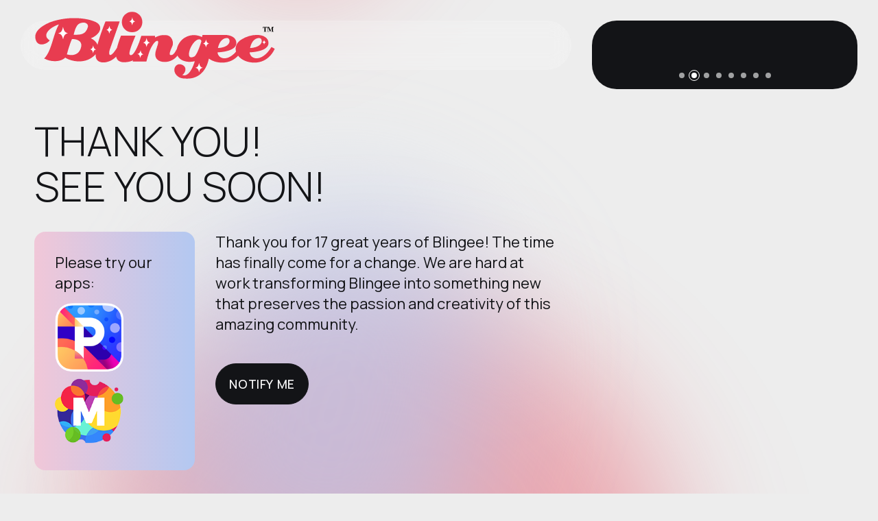

--- FILE ---
content_type: application/javascript
request_url: https://blingee.com/js/custom.js
body_size: 1602
content:
// ------------------------------------------------
// Project Name: Emeric - Coming Soon and Portfolio Template
// Project Description: Emeric - clean and functional coming soon and portfolio template to kick-start your project
// Tags: mix_design, coming soon, under construction, template, landing page, portfolio, one page, responsive, html5, css3, creative, clean, agency, personal page
// Version: 1.0.1
// Build Date: September 2023
// Last Update: January 2024
// This product is available exclusively on Themeforest
// Author: mix_design
// Author URI: https://themeforest.net/user/mix_design
// File name: custom.js
// ------------------------------------------------

// ------------------------------------------------
// Table of Contents
// ------------------------------------------------
//
//  1. Loader & Loading Animation
//  2. Swiper Slider
//  3. Skillbars
//  4. Magnific Popup Video
//  5. KBW-Countdown
//  6. Vegas Kenburns
//  7. Mailchimp Notify Form
//  8. Contact Form
//
// ------------------------------------------------
// Table of Contents End
// ------------------------------------------------

$(window).on("load", function() {
   
  "use strict";

  // --------------------------------------------- //
  // Loader & Loading Animation Start
  // --------------------------------------------- //
  $(".loader__logo").addClass('scaleOut');

  setTimeout(function(){
    $(".loader").addClass('loaded');
    $("#main").addClass('active animate-in');
    $('#home-trigger').addClass('active-link');
  }, 300);
 
  setTimeout(function(){
    $("body").addClass('loaded');
  }, 950);
  // --------------------------------------------- //
  // Loader & Loading Animation End
  // --------------------------------------------- //

});

$(function() {

  "use strict";

  // --------------------------------------------- //
  // Swiper Slider Start
  // --------------------------------------------- //
  var swiper = new Swiper('.swiper', {
    // Optional parameters
    grabCursor: true,
    effect: "creative",
    creativeEffect: {
      prev: {
        translate: ["-20%", 0, -1],
      },
      next: {
        translate: ["100%", 0, 0],
      },
    },
    parallax: true,
    speed: 1300,
    loop: true,
    autoplay: {
      delay: 3000,
      disableOnInteraction: false,
    },
  
    // If we need pagination
    pagination: {
      el: '.swiper-pagination',
      clickable: true,
    },
  
    // Navigation arrows
    navigation: {
      nextEl: '.swiper-button-next',
      prevEl: '.swiper-button-prev',
    },

  });
  // --------------------------------------------- //
  // Swiper Slider End
  // --------------------------------------------- //

  // --------------------------------------------- //
  // Skillbars Settings Start
  // --------------------------------------------- //
  $('.skillbar').skillBars({
    from: 0,
    speed: 4000,
    interval: 100,
  });
  // --------------------------------------------- //
  // Skillbars Settings End
  // --------------------------------------------- //

  // --------------------------------------------- //
  // Magnific Popup Video Start
  // --------------------------------------------- //
  $('#inner-video-trigger').magnificPopup({
		type: 'iframe',
		mainClass: 'mfp-fade',
		removalDelay: 160,
		preloader: false,
    fixedContentPos: false,
    callbacks: {
      beforeOpen: function() { $('body').addClass('overflow-hidden'); },
      close: function() { $('body').removeClass('overflow-hidden'); }
    }
	});

  $('#showreel-trigger').magnificPopup({
		type: 'iframe',
		mainClass: 'mfp-fade',
		removalDelay: 160,
		preloader: false,
    fixedContentPos: false,
    callbacks: {
      beforeOpen: function() { $('body').addClass('overflow-hidden'); },
      close: function() { $('body').removeClass('overflow-hidden'); }
    }
	});
  // --------------------------------------------- //
  // Magnific Popup Video End
  // --------------------------------------------- //

  // --------------------------------------------- //
  // KBW-Countdown Start
  // --------------------------------------------- //
  $('#countdown').countdown({until: $.countdown.UTCDate(+10, 2024, 5, 27), format: 'D'});
  $('#countdownLine').countdown({until: $.countdown.UTCDate(+10, 2024, 5, 27), format: 'D'});
  // --------------------------------------------- //
  // KBW-Countdown End
  // --------------------------------------------- //

  // --------------------------------------------- //
  // Vegas Kenburns Start
  // --------------------------------------------- //
  var bgndKenburns = $('#bgndKenburns');
  if(bgndKenburns.length){
    bgndKenburns.vegas({
      timer: false,
      delay: 8000,
      transition: 'fade2',
      transitionDuration: 2000,
      slides: [
        { src: "https://dummyimage.com/1000x1500/4d4d4d/636363" },
        { src: "https://dummyimage.com/1000x1500/4d4d4d/636363" },
        { src: "https://dummyimage.com/1000x1500/4d4d4d/636363" }
      ],
      animation: [ 'kenburnsUp', 'kenburnsDown', 'kenburnsLeft', 'kenburnsRight' ]
    });
  }
  // --------------------------------------------- //
  // Vegas Kenburns End
  // --------------------------------------------- //

  // --------------------------------------------- //
  // Mailchimp Notify Form Start
  // --------------------------------------------- //
  $('.notify-form').ajaxChimp({
    callback: mailchimpCallback,
    url: 'https://trividad.us7.list-manage.com/subscribe/post?u=8a78c8b64546fb7ba4b9ed79f&amp;id=5e2ec3fb09&amp;f_id=0085f2e4f0'
  });

  function mailchimpCallback(resp) {
    if(resp.result === 'success') {
      $('.notify').find('.form').addClass('is-hidden');
      $('.notify').find('.subscription-ok').addClass('is-visible');
      setTimeout(function() {
        // Done Functions
        $('.notify').find('.subscription-ok').removeClass('is-visible');
        $('.notify').find('.form').delay(300).removeClass('is-hidden');
        $('.notify-form').trigger("reset");
      }, 5000);
    } else if(resp.result === 'error') {
      $('.notify').find('.form').addClass('is-hidden');
      $('.notify').find('.subscription-error').addClass('is-visible');
      setTimeout(function() {
        // Done Functions
        $('.notify').find('.subscription-error').removeClass('is-visible');
        $('.notify').find('.form').delay(300).removeClass('is-hidden');
        $('.notify-form').trigger("reset");
      }, 5000);
    }
  };
  // --------------------------------------------- //
  // Mailchimp Notify Form End
  // --------------------------------------------- //

  // --------------------------------------------- //
  // Contact Form Start
  // --------------------------------------------- //
  $("#contact-form").submit(function() { //Change
		var th = $(this);
		$.ajax({
			type: "POST",
			url: "mail.php", //Change
			data: th.serialize()
		}).done(function() {
      $('.contact').find('.form').addClass('is-hidden');
      $('.contact').find('.reply-group').addClass('is-visible');
			setTimeout(function() {
				// Done Functions
        $('.contact').find('.reply-group').removeClass('is-visible');
        $('.contact').find('.form').delay(300).removeClass('is-hidden');
				th.trigger("reset");
			}, 5000);
		});
		return false;
	});
  // --------------------------------------------- //
  // Contact Form End
  // --------------------------------------------- //

});

--- FILE ---
content_type: image/svg+xml
request_url: https://blingee.com/img/logo.svg
body_size: 2200
content:
<?xml version="1.0" encoding="UTF-8"?>
<!--
<svg id="Layer_1" data-name="Layer 1" xmlns="http://www.w3.org/2000/svg" version="1.1" viewBox="0 0 1999.44 1999.44">
-->
<svg id="Layer_1" data-name="Layer 1" xmlns="http://www.w3.org/2000/svg" version="1.1" viewBox="20 728 1960 544">
  <defs>
    <style>
      .cls-1 {
        fill: #e83c50;
      }

      .cls-1, .cls-2, .cls-3 {
        stroke-width: 0px;
      }

      .cls-2 {
        fill: #000;
      }

      .cls-3 {
        fill: #fff;
      }
    </style>
  </defs>
  <g>
    <path class="cls-1" d="M1944.87,1014.25c-73.02,122.62-169.69,106.57-176.85,43.64,41.44-2.14,153.06-13.65,153.06-75.66,0-76.15-127.64-87.83-221.09-28.12-39.65,25.33-52.03,62.8-42.26,97.56-68.01,80.81-144.16,61.8-150.49,6.22,41.44-2.14,153.06-13.65,153.06-75.66,0-43.77-42.17-66.23-95.78-66.09,0,0,0,0,0,0h-.73c-.08,0-.16,0-.24,0h-177.89l-4.46,17.79s-68.63-40.26-142.19,5.99c-31.2,19.62-54.56,54.41-61.38,89.28-20.77,39.61-32.88,52.73-50.76,50.65-20.57-2.39,4.78-50.71,15.31-76.55,10.52-25.83-3.83-85.74-57.41-85.74-32.53,0-45.74.1-85.3,19.71l1.1-13.87h-111.47l-18.78,55.45c-40.1,104.59-67.39,112.02-76.95,94.48-10.25-18.8,48.66-151.51,48.66-151.51h-118.13s-19.66,48.01-32.83,99.31c-55.43,88.75-72.83,62.09-58.27,13.97l80.6-228.94h-115.15s-41.79,100.3-65.05,189.65c-8.86-20.99-27.27-40.22-53.83-52.21,79.75-32.89,98.67-97.13,47.31-127.63-51.36-30.51-212.21-63.21-380.26-2.25-111.74,48.79-131.59,100.94-112.1,149.91,19.49,48.96,87.47,29.95,110.76-3.33-48.49-29-29-72.73,21.87-105.06,38.03-22.34,52.9-24.27,52.9-24.27-47.67,79.89-56.77,212.66-119.39,276.63,57.67,32.89,139.22,27.03,170.76-7.66,26.31,21.92,160.56,69.44,247.47-27.26-.14,1.73-.26,3.43-.36,5.1-4.9,83.97,108.87,76.42,166.19,14.51,5.37,27.39,24.23,45.93,65.14,45.93,32.23,0,57.06-8.53,71.91-15.46l-3.29,9.71h111.47s17.22-64.59,30.62-96.16c13.4-31.58,41.62-75.59,58.84-71.76,17.22,3.83-2.87,42.1-14.35,87.55-11.48,45.45,11,83.72,74.15,83.72,50.01,0,85.91-27.9,103.44-52.34,11.13,24.94,36.41,44.5,80.6,50.48,31.76,3.34,59.62-4.46,59.62-4.46,0,0-36.78,137.63-100.86,112,35.66-27.3,35.66-75.22-13.37-86.37-49.04-11.14-79.68,64.64-12.82,104.76,17.97,10.78,42.3,11.03,68.85,11.03,78.03,0,149.64-49.03,172.72-162.99,26.17,19.88,63.33,33.08,109.3,33.08,61.03,0,102.15-28.15,128.01-56.29,24.51,32.16,70.6,56.29,132.77,56.29,122.01,0,164.44-112.49,164.44-112.49l-26.85-14.28ZM400.15,1013.89c-12.18,56.92-59.91,76.88-115.82,60.24,5.66-17.64,18.64-73.88,41.6-124.8,0,0,88.53-2.33,74.22,64.56ZM453.39,856.77c-19.46,63.39-72.17,57.74-113.6,57.74,15.69-69.66,33.89-98.53,81.59-98.53,13.5,0,42.68,11.3,32.01,40.79ZM1375.13,972.48c-5.8,18.81-34.56,108.73-57.74,119.7-25.91,12.26-49.87,10.03-39.84-38.45,10.03-48.48,50.71-101.97,79.68-101.97,10.03,0,14.77,4.32,17,8.64,1.92,3.72,2.14,8.08.9,12.08ZM1510.5,1023.02c13.54-63.45,47.41-81.89,75.37-81.89s41.99,74.65-75.37,81.89ZM1846.65,941.13c28.85,0,41.99,74.65-75.37,81.89,13.54-63.45,47.41-81.89,75.37-81.89Z"/>
    <circle class="cls-1" cx="813.84" cy="811.68" r="83.18" transform="translate(-335.58 813.21) rotate(-45)"/>
  </g>
  <g>
    <path class="cls-2" d="M1875.69,851.68h34.51l.06,11.56h-1.65c-.54-4.14-2.09-6.93-4.65-8.39-1.44-.8-3.58-1.24-6.44-1.32v30.19c0,2.11.37,3.51,1.1,4.2.74.69,2.27,1.04,4.6,1.04v1.46h-20.43v-1.46c2.24,0,3.73-.35,4.46-1.05.74-.7,1.11-2.1,1.11-4.19v-30.19c-2.8.08-4.94.51-6.44,1.32-2.74,1.5-4.29,4.29-4.65,8.39h-1.65l.06-11.56Z"/>
    <path class="cls-2" d="M1911.42,888.96c2.18-.02,3.6-.41,4.25-1.16.65-.76.98-1.89.98-3.4v-27.23c0-1.56-.37-2.58-1.12-3.07-.75-.49-2.07-.81-3.97-.96v-1.46h14.44l11.28,26.53h.48l11.21-26.53h14.45v1.46c-1.94.15-3.27.51-3.97,1.07-.71.57-1.06,1.95-1.06,4.16v25.36c0,2.11.35,3.49,1.06,4.14.71.65,2.03,1.02,3.97,1.09v1.46h-19.03v-1.46c1.7-.06,2.98-.34,3.83-.85.86-.51,1.29-1.64,1.29-3.37v-28.01h-.42l-14.05,33.7h-1.54l-14.19-33.02h-.25v25.92c0,1.91.35,3.31,1.06,4.19.71.88,2.28,1.37,4.7,1.46v1.46h-13.41v-1.46Z"/>
  </g>
  <g>
    <path class="cls-3" d="M1387.62,1182.9c-21.22,4.79-25.1,16.63-29.9,37.84-4.79-21.22-8.68-33.05-29.9-37.84,21.22-4.79,25.1-18.54,29.9-39.76,4.79,21.22,8.68,34.97,29.9,39.76Z"/>
    <path class="cls-3" d="M1439.08,986.17c-17.93,4.05-21.22,14.05-25.27,31.98-4.05-17.93-7.34-27.93-25.27-31.98,17.93-4.05,21.22-15.67,25.27-33.61,4.05,17.93,7.34,29.55,25.27,33.61Z"/>
    <path class="cls-3" d="M1900.57,975.93c-10.62,2.4-12.57,8.33-14.97,18.95-2.4-10.62-4.35-16.55-14.97-18.95,10.62-2.4,12.57-9.29,14.97-19.91,2.4,10.62,4.35,17.51,14.97,19.91Z"/>
    <path class="cls-3" d="M959.94,979.07c-20.32,4.59-24.05,15.93-28.64,36.25-4.59-20.32-8.31-31.66-28.64-36.25,20.33-4.59,24.05-17.77,28.64-38.09,4.59,20.32,8.31,33.5,28.64,38.09Z"/>
    <path class="cls-3" d="M905.99,1073.99c-17.8,2.89-21.62,12.48-26.67,29.8-2.89-17.8-5.5-27.79-22.82-32.84,17.8-2.89,21.72-14.07,26.77-31.38,2.89,17.8,5.4,29.38,22.72,34.43Z"/>
    <path class="cls-3" d="M654.02,875.64c-17.67,3.62-21.08,13.37-25.41,30.88-3.62-17.67-6.65-27.54-24.16-31.86,17.67-3.62,21.12-14.96,25.44-32.47,3.62,17.67,6.62,29.13,24.13,33.45Z"/>
    <path class="cls-3" d="M839.69,807.07c-17.67,3.62-21.08,13.37-25.41,30.88-3.62-17.67-6.65-27.54-24.16-31.86,17.67-3.62,21.12-14.96,25.44-32.47,3.62,17.67,6.62,29.13,24.13,33.45Z"/>
    <path class="cls-3" d="M522.23,1034.29c-17.67,3.62-21.08,13.37-25.41,30.88-3.62-17.67-6.65-27.54-24.16-31.86,17.67-3.62,21.12-14.96,25.44-32.47,3.62,17.67,6.62,29.13,24.13,33.45Z"/>
    <path class="cls-3" d="M293.04,902.55c-28.05,6.55-33.09,22.26-39.23,50.41-6.55-28.05-11.81-43.69-39.96-49.83,28.05-6.55,33.07-24.8,39.21-52.95,6.55,28.05,11.83,46.23,39.98,52.37Z"/>
  </g>
</svg>